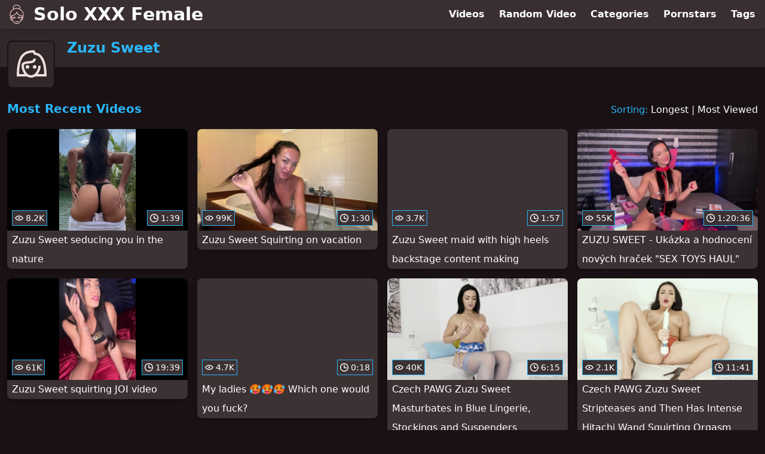

--- FILE ---
content_type: text/html; charset=utf-8
request_url: https://www.soloxxxfemale.com/pornstar/zuzu-sweet
body_size: 11225
content:
<!DOCTYPE html>
<html lang="en">
  <head>
    <title>Most Recent Zuzu Sweet Solo Female Videos - Solo XXX Female</title>

    <meta charset="utf-8">
<meta name="viewport" content="width=device-width, initial-scale=1.0">

<link rel="preconnect" href="https://ei.phncdn.com"><link rel="preconnect" href="https://di.phncdn.com">
<link rel="dns-prefetch" href="https://ei.phncdn.com"><link rel="dns-prefetch" href="https://di.phncdn.com">

<link rel="canonical" href="https://www.soloxxxfemale.com/pornstar/zuzu-sweet">





<meta name="description" content="Discover and Watch Zuzu Sweet Solo Female Videos at Solo XXX Female">
<meta name="theme-color" content="#2ab6fc">
    <link rel="apple-touch-icon" sizes="180x180" href="/apple-touch-icon.png">
<link rel="apple-touch-icon" sizes="192x192" href="/images/logo/192x192-6c2b95e6c67398abfa3adb587acc2b05.png?vsn=d">
<link rel="icon" href="/favicon.ico" type="image/x-icon">
<link rel="manifest" href="/manifest.json" crossorigin="use-credentials">
<link rel="stylesheet" href="/css/app-0c0bf43dfdb755a3b962c41eb107f351.css?vsn=d">
<script src="/js/app-551b55ef96bd022845fe1d5eddd09b41.js?vsn=d" defer>
</script>
    
    <script type="application/ld+json">
  {"@context":"http://schema.org","@type":"WebSite","url":"https://www.soloxxxfemale.com/"}
</script>


  <script type="application/ld+json">
    {"@context":"https://schema.org/","@type":"WebPage","name":"Most Recent Zuzu Sweet Solo Female Videos - Solo XXX Female","speakable":{"@type":"SpeakableSpecification","xpath":["/html/head/title","/html/head/meta[@name='description']/@content"]},"url":"https://www.soloxxxfemale.com/pornstar/zuzu-sweet"}
  </script>

  <script type="application/ld+json">
    {"@context":"https://schema.org","@type":"BreadcrumbList","itemListElement":[{"@type":"ListItem","item":"https://www.soloxxxfemale.com/pornstars","name":"Pornstars","position":1},{"@type":"ListItem","name":"Zuzu Sweet","position":2}]}
  </script>

  
  
  

    
  </head>
  <body>
    <svg style="display: none">
  <symbol id="icon-clock" viewBox="0 0 20 20">
  <path fill="currentColor" fill-rule="evenodd" d="M18 10c0-4.411-3.589-8-8-8s-8 3.589-8 8 3.589 8 8 8 8-3.589 8-8m2 0c0 5.523-4.477 10-10 10S0 15.523 0 10 4.477 0 10 0s10 4.477 10 10m-4 1a1 1 0 0 1-1 1h-4a2 2 0 0 1-2-2V5a1 1 0 0 1 2 0v4c0 .55.45 1 1 1h3a1 1 0 0 1 1 1"/>
</symbol>
<symbol id="icon-eye" viewBox="0 -4 20 20">
  <path fill="currentColor" fill-rule="evenodd" d="M12 6c0 1.148-.895 2.077-2 2.077S8 7.147 8 6c0-1.148.895-2.077 2-2.077s2 .93 2 2.077m-2 3.923C7.011 9.924 4.195 8.447 2.399 6 4.195 3.554 7.011 2.076 10 2.076s5.805 1.478 7.601 3.925C15.805 8.447 12.989 9.924 10 9.924M10 0C5.724 0 1.999 2.417 0 6c1.999 3.584 5.724 6 10 6s8.001-2.416 10-6c-1.999-3.583-5.724-6-10-6"/>
</symbol>
<symbol id="icon-user-female" viewBox="0 0 32 32">
  <circle cx="13" cy="18" r="1" fill="currentColor" stroke="currentColor"/>
  <circle cx="19" cy="18" r="1" fill="currentColor" stroke="currentColor"/>
  <path fill="none" stroke="currentColor" stroke-miterlimit="10" stroke-width="2" d="M19.077 25H28c0-15.992-6.203-18-8.75-18l-1.125-2C11.727 5 5 7.01 5 25h8.025"/>
  <path fill="none" stroke="currentColor" stroke-miterlimit="10" stroke-width="2" d="M19 11c0 5.409-10 1.091-10 6 0 3.909 2.855 9 7 9s7-5.071 7-9"/>
</symbol>
<symbol id="icon-user-male" viewBox="0 0 32 32">
  <path fill="none" stroke="currentColor" stroke-miterlimit="10" stroke-width="2" d="M8.007 15.273A1.993 1.993 0 0 0 7 17c0 1.049.811 1.9 1.838 1.984.759 2.469 1.872 5.226 2.636 6.034 2.499 2.644 6.552 2.644 9.051 0 .764-.808 1.877-3.565 2.636-6.034A1.994 1.994 0 0 0 25 17c0-.741-.401-1.381-1-1.727V14c0-5.342-2.453-7-5-7l-1-2C10.978 5 8 8.261 8 14l.007 1.273z"/>
  <circle cx="13" cy="17" r="1" fill="currentColor" stroke="currentColor"/>
  <circle cx="19" cy="17" r="1" fill="currentColor" stroke="currentColor"/>
  <path fill="none" stroke="currentColor" stroke-miterlimit="10" stroke-width="2" d="M19 7c2.966 5.924-6.958.783-7 6"/>
</symbol>
<symbol id="icon-user-neutral" viewBox="0 0 32 32">
  <circle cx="16" cy="12" r="6" fill="none" stroke="currentColor" stroke-miterlimit="10" stroke-width="2"/>
  <path fill="none" stroke="currentColor" stroke-miterlimit="10" stroke-width="2" d="M7 27c0-4.971 4.029-9 9-9s9 4.029 9 9"/>
</symbol>

</svg>

<header>
  <div class="bg-surface-container-highest/95 fixed flex justify-center shadow-lg top-0 w-full z-10">
  <div class="flex flex-col justify-between w-full md:flex-row md:mx-auto md:max-w-grid-3 lg:max-w-grid-4 2xl:max-w-grid-5">
    <input type="checkbox" id="header-mainnav-state" name="header-mainnav-state" class="peer" style="display: none">

    <div class="flex group/wrapper h-[48px] max-w-grid-1 mx-auto w-full xs:max-w-grid-2 md:max-w-none md:mx-0 md:w-auto">
      <a class="flex font-bold group/title items-center leading-10 pl-3 text-xl xs:text-2xl md:!text-3xl hover:text-highlight-secondary" href="/">
        <svg class="inline-block fill-on-surface h-8 mr-3 stroke-highlight-secondary w-8 group-hover/title:fill-highlight-secondary" version="1.1" xmlns="http://www.w3.org/2000/svg" xmlns:xlink="http://www.w3.org/1999/xlink" preserveAspectRatio="xMidYMid meet" viewBox="0 0 640 640">
  <path fill-opacity="1" opacity="1" stroke-width="4" stroke-opacity="1" d="M382.89 425.63C379.71 426.2 376.43 426.98 373.15 428.02C367.16 429.9 360.96 432.5 354.51 435.83C352.27 436.98 349.82 437.14 347.58 436.46C345.39 435.78 343.41 434.22 342.27 431.98C341.12 429.74 340.96 427.29 341.64 425.05C342.32 422.86 343.88 420.89 346.12 419.74C355.86 414.69 365.23 411.04 374.3 408.85C383.36 406.67 392.06 405.99 400.49 406.72C409.14 407.5 417.37 409.84 425.13 413.75C432.84 417.6 440.13 423.02 446.95 430.05C448.72 431.82 449.56 434.17 449.51 436.51C449.45 438.85 448.57 441.15 446.74 442.92C444.97 444.69 442.63 445.52 440.29 445.47C437.94 445.42 435.65 444.53 433.88 442.71C428.62 437.29 423.05 433.12 417.21 430.16C412.58 427.81 407.79 426.2 402.79 425.31C403.98 426.25 405.03 427.4 405.96 428.65C408.46 432.03 409.97 436.46 409.97 441.3C409.97 446.67 408.1 451.51 405.08 455.05C402.01 458.65 397.73 460.89 392.99 460.89C388.26 460.89 383.98 458.65 380.91 455.05C377.89 451.51 376.02 446.67 376.02 441.3C376.02 436.67 377.47 432.34 379.87 428.96C379.87 428.96 379.87 428.96 379.87 428.96C381.12 427.4 382.13 426.28 382.89 425.63ZM113.78 449.11C113.57 448.7 113.36 448.23 113.2 447.76C107.73 431.25 103.1 414.84 99.51 398.59C95.91 382.34 93.41 366.3 92.27 350.52C91.12 334.53 91.33 318.8 93.2 303.39C95.08 287.97 98.62 272.86 104.09 258.12C110.91 239.69 121.22 221.87 134.09 205.31C147.37 188.18 163.36 172.4 181.02 158.85C185.96 155.05 191.02 151.46 196.22 148.02C200.96 144.9 205.86 141.87 210.81 139.06C203.62 127.6 198.98 116.61 196.54 106.09C193.88 94.48 193.93 83.49 196.22 73.28C198.05 65.16 201.28 57.6 205.7 50.62C210.29 43.39 216.17 36.82 223.05 30.99C229.45 25.57 236.74 20.78 244.66 16.67C252.73 12.5 261.48 9.06 270.65 6.41C290.86 0.52 313.2 -1.46 334.71 1.09C354.82 3.49 374.3 9.79 390.76 20.62C397.42 25 403.88 29.79 409.71 35.05C415.6 40.31 420.91 46.09 425.34 52.34C429.97 58.91 433.62 66.04 436.02 73.8C438.41 81.56 439.51 90 439.04 99.11C438.78 103.49 438.15 107.81 437.16 112.14C436.17 116.46 434.77 120.73 432.99 125C431.85 127.76 430.6 130.47 429.19 133.18C427.99 135.47 426.64 137.81 425.23 140.16C443.83 150.26 461.22 162.55 476.64 176.46C492.06 190.36 505.49 205.94 516.07 222.55C525.29 237.14 532.68 252.76 537.99 269.53C543.36 286.3 546.69 304.11 547.94 323.12C549.19 341.93 548.36 361.82 545.34 382.92C542.37 404.01 537.21 426.25 529.87 449.69C529.4 451.2 528.57 452.45 527.53 453.49C526.74 454.22 525.86 454.84 524.92 455.26C524.95 455.36 525.16 456.15 525.18 456.25C525.34 456.98 525.49 457.71 525.65 458.44C526.64 463.44 526.95 468.33 526.59 473.18C526.22 478.18 525.13 483.02 523.46 487.6C521.85 492.08 519.61 496.35 516.9 500.31C514.19 504.22 510.96 507.81 507.32 510.94C501.48 515.94 494.61 519.74 487.01 522.03C480.08 524.06 472.58 524.84 464.71 524.01C460.91 532.4 456.48 540.83 451.54 549.11C446.48 557.55 440.91 565.78 434.92 573.59C426.69 584.27 417.63 594.32 407.94 603.07C398.78 611.41 389.09 618.65 378.98 624.32C376.07 625.99 373.1 627.5 370.08 628.91C367.06 630.31 363.93 631.61 360.7 632.76C357.47 633.91 354.14 634.95 350.76 635.89C347.37 636.77 343.83 637.55 340.23 638.18C335.91 638.91 331.54 639.43 327.16 639.74C322.79 640.05 318.31 640.16 313.83 640C309.3 639.84 304.77 639.43 300.23 638.8C295.65 638.12 291.07 637.19 286.48 635.99C286.4 635.96 285.73 635.76 285.65 635.73C262.94 627.29 242.89 615.26 225.55 599.69C208.31 584.17 193.78 565.1 181.95 542.5C180.34 539.37 178.78 536.2 177.27 532.97C175.91 530.05 174.56 527.08 173.31 523.96C165.34 524.9 157.79 524.17 150.81 522.14C143.1 519.9 136.12 516.04 130.23 510.99C126.59 507.86 123.36 504.27 120.65 500.36C117.94 496.46 115.7 492.19 114.09 487.66C112.42 483.07 111.33 478.18 110.96 473.23C110.6 468.44 110.91 463.49 111.9 458.49C112.21 456.93 112.58 455.36 113.05 453.8C113.2 452.4 113.67 451.04 114.14 449.74C114.14 449.74 114.14 449.74 114.14 449.74C113.97 449.46 113.85 449.25 113.78 449.11ZM275.23 113.8C282.37 112.24 289.61 111.15 296.74 110.47C296.88 110.46 297.56 110.41 298.78 110.31C299.96 110.22 300.62 110.17 300.76 110.16C303.57 109.95 306.48 109.74 309.4 109.69C312.27 109.58 315.13 109.53 318.05 109.58C329.61 109.74 341.12 110.89 352.58 113.13C364.04 115.36 375.49 118.65 386.9 123.02C386.9 123.02 386.9 123.02 386.9 123.02C390.7 124.38 394.61 125.83 398.46 127.45C401.95 128.85 405.44 130.36 408.88 131.98C410.23 129.79 411.54 127.66 412.68 125.52C413.98 123.07 415.18 120.57 416.17 118.13C417.53 114.79 418.62 111.46 419.4 108.13C420.18 104.79 420.7 101.46 420.86 98.12C421.22 91.25 420.39 84.95 418.57 79.11C416.74 73.28 413.93 67.86 410.44 62.86C406.74 57.6 402.27 52.76 397.21 48.28C392.16 43.75 386.59 39.64 380.76 35.78C366.59 26.46 349.66 21.04 332.06 19.01C313.15 16.87 293.52 18.65 275.65 23.85C267.73 26.15 260.18 29.11 253.2 32.71C246.43 36.2 240.18 40.26 234.77 44.9C229.4 49.48 224.77 54.58 221.22 60.16C217.84 65.47 215.34 71.2 213.98 77.29C212.21 85.21 212.27 93.91 214.61 103.23C216.74 111.77 220.76 120.83 226.9 130.42C231.12 128.44 235.39 126.61 239.61 124.9C244.19 123.02 248.83 121.35 253.36 119.84C253.36 119.84 253.38 119.84 253.41 119.84L253.41 119.84C263.1 116.89 270.37 114.88 275.23 113.8ZM527.63 377.81C530.13 358.91 530.81 341.04 529.71 324.22C528.57 306.77 525.49 290.42 520.65 275.1C515.76 259.79 509.09 245.52 500.65 232.24C490.55 216.3 477.53 201.41 462.47 188.13C447.21 174.64 429.87 162.81 411.43 153.33C410.76 153.33 410.03 153.28 409.35 153.13C408.62 152.97 407.89 152.71 407.21 152.34C407.2 152.34 407.12 152.3 407.11 152.29C402.47 149.79 397.84 147.5 393.26 145.36C388.62 143.23 384.04 141.3 379.4 139.58C366.48 135.1 353.31 131.82 340.18 129.9C327.47 128.02 314.82 127.4 302.47 128.23C294.61 128.85 286.69 130.05 278.78 131.72C270.86 133.44 262.89 135.68 254.97 138.49C254.97 138.49 254.93 138.49 254.92 138.49C244.04 142.4 233.26 147.34 222.84 153.13C212.21 159.01 201.95 165.78 192.16 173.23C175.81 185.78 161.07 200.26 148.78 216.04C136.95 231.25 127.53 247.6 121.28 264.38C116.28 277.81 113.05 291.61 111.33 305.78C109.61 319.95 109.4 334.43 110.49 349.17C111.48 362.5 113.46 376.09 116.33 389.9C119.04 402.97 122.53 416.2 126.59 429.58C128.98 426.93 131.64 424.32 134.61 421.88C138.1 418.96 142.06 416.15 146.38 413.49C146.74 413.28 147.11 413.07 147.53 412.92C147.54 412.91 147.62 412.87 147.63 412.86C147.16 407.5 146.74 402.03 146.38 396.51C146.07 391.2 145.81 385.73 145.6 380.16C143.98 380.52 142.21 380.83 140.39 381.25C137.99 381.72 135.7 382.19 133.57 382.6C133.56 382.6 133.52 382.6 133.52 382.6C131.07 383.07 128.67 382.45 126.74 381.15C124.82 379.84 123.41 377.81 122.94 375.31C122.94 375.31 122.94 375.27 122.94 375.26C122.47 372.81 123.1 370.42 124.4 368.49C125.7 366.56 127.73 365.16 130.23 364.69C152.99 360.36 174.45 355 194.24 348.18C213.98 341.51 232.01 333.33 247.84 323.33C263.31 313.59 276.74 302.08 287.73 288.44C298.67 274.84 307.16 259.17 312.73 240.99C313.46 238.59 315.13 236.72 317.16 235.63C319.19 234.53 321.69 234.22 324.09 234.95C325.76 235.47 327.16 236.41 328.26 237.6C329.3 238.8 330.08 240.31 330.34 241.87C330.34 241.89 330.39 242.02 330.39 242.03C333.41 259.58 339.61 275 348.78 288.54C357.94 302.08 370.03 313.75 384.82 323.7C400.03 333.91 418.1 342.4 438.67 349.27C459.3 356.15 482.42 361.46 507.84 365.36C510.34 365.73 512.42 367.08 513.78 368.96C515.18 370.83 515.81 373.23 515.44 375.73C515.08 378.23 513.72 380.31 511.85 381.67C509.97 383.07 507.58 383.7 505.08 383.33C502.42 382.92 499.66 382.5 496.85 382.03C494.66 381.67 492.47 381.3 490.29 380.89C490.18 386.41 490.03 391.72 489.77 396.93C489.56 402.29 489.24 407.5 488.93 412.55C488.98 412.57 489.35 412.69 489.4 412.71C489.92 412.92 490.44 413.18 490.91 413.44C496.59 416.87 501.48 420.57 505.7 424.43C509.35 427.97 512.53 431.56 515.18 435.21C515.18 435.21 515.18 435.21 515.18 435.21C521.88 409.03 526.03 389.9 527.63 377.81ZM418.98 361.67C402.47 355.26 387.63 347.71 374.61 338.96C361.28 330 349.82 319.79 340.44 308.23C331.69 297.45 324.71 285.47 319.66 272.24C312.84 285.78 304.35 297.81 294.35 308.59C283.67 320.05 271.28 330.05 257.42 338.8C244.04 347.24 229.24 354.48 213.36 360.73C197.79 366.82 181.12 371.93 163.57 376.25C164.45 408.54 167.79 437.76 173.41 463.91C179.14 490.47 187.32 513.85 197.84 534.11C208.52 554.64 221.69 571.93 237.21 585.94C252.84 600.05 270.86 610.89 291.22 618.54C295.13 619.58 298.98 620.36 302.79 620.89C306.64 621.46 310.44 621.77 314.19 621.93C317.99 622.03 321.85 621.98 325.65 621.67C329.45 621.41 333.26 620.94 337.06 620.26C340.13 619.74 343.05 619.11 345.96 618.33C348.83 617.55 351.64 616.72 354.35 615.73C357.06 614.74 359.71 613.65 362.32 612.45C364.92 611.25 367.42 609.95 369.87 608.54C378.83 603.44 387.53 596.93 395.81 589.43C404.56 581.46 412.79 572.34 420.29 562.55C428.26 552.19 435.34 541.15 441.33 529.95C447.42 518.59 452.37 507.14 455.96 496.09C458.62 487.86 460.96 479.22 462.94 470C464.92 460.78 466.59 451.04 467.94 440.78C469.19 431.2 470.13 421.04 470.86 410.31C471.59 399.79 472.01 388.85 472.16 377.4C472.16 377.4 472.16 377.4 472.16 377.4C447.51 371.11 429.78 365.87 418.98 361.67ZM136.74 445.83C132.89 451.09 130.49 456.56 129.4 461.93C128.72 465.21 128.57 468.49 128.78 471.72C129.04 475.05 129.77 478.28 130.86 481.35C131.95 484.38 133.46 487.24 135.29 489.9C137.11 492.55 139.3 494.95 141.8 497.08C145.34 500.1 149.45 502.5 154.04 504.06C157.84 505.36 162.01 506.09 166.33 506.09C162.58 495.16 159.3 483.59 156.54 471.35C153.83 459.22 151.59 446.46 149.82 433.07C149.82 433.07 149.82 433.07 149.82 433.07C143.29 438.63 138.93 442.88 136.74 445.83ZM486.74 436.88C486.54 438.75 486.28 440.78 486.02 442.97C484.61 453.91 482.84 464.17 480.76 473.91C478.67 483.65 476.17 492.81 473.36 501.61C472.99 502.81 472.63 503.85 472.32 504.74C472.27 504.88 471.85 505.96 471.8 506.09C475.96 505.99 479.92 505.26 483.57 503.96C487.99 502.4 492.01 500.05 495.44 497.08C497.89 494.95 500.08 492.55 501.95 489.9C503.78 487.24 505.29 484.38 506.38 481.35C507.47 478.28 508.2 475.05 508.46 471.72C508.72 468.49 508.52 465.21 507.84 461.93C506.74 456.51 504.35 451.04 500.44 445.73C497.11 441.25 492.73 436.93 487.16 432.92C487.16 432.92 487.16 432.92 487.16 432.92C486.91 435.29 486.77 436.61 486.74 436.88ZM364.24 543.75C365.96 541.98 368.26 541.09 370.55 541.09C372.89 541.04 375.18 541.93 377.01 543.65C377.01 543.65 377.05 543.69 377.06 543.7C378.83 545.42 379.71 547.71 379.71 550C379.77 552.34 378.88 554.64 377.16 556.46C370.34 563.44 363.05 568.85 355.34 572.76C347.58 576.67 339.35 579.01 330.7 579.79C322.32 580.57 313.57 579.84 304.51 577.66C295.44 575.47 286.02 571.82 276.33 566.77C276.32 566.77 276.28 566.77 276.28 566.77C274.09 565.62 272.53 563.65 271.85 561.46C271.17 559.27 271.33 556.77 272.47 554.53C272.47 554.53 272.47 554.48 272.47 554.48C273.62 552.29 275.6 550.73 277.79 550.05C279.97 549.37 282.47 549.53 284.66 550.68C284.67 550.68 284.71 550.68 284.71 550.68C292.89 554.95 300.7 558.02 308.1 559.84C315.44 561.67 322.42 562.29 329.04 561.67C335.44 561.09 341.59 559.32 347.42 556.3C353.36 553.39 358.88 549.22 364.19 543.8C364.19 543.8 364.19 543.8 364.19 543.8L364.19 543.8C364.22 543.77 364.24 543.75 364.24 543.75ZM185.18 447.66C182.84 447.71 180.55 446.82 178.72 445.1C176.95 443.33 176.02 441.04 175.96 438.7C175.91 436.35 176.8 434.06 178.52 432.24C185.34 425.26 192.63 419.84 200.34 415.94C208.1 412.03 216.33 409.69 224.97 408.91C233.36 408.13 242.11 408.85 251.17 411.04C260.23 413.23 269.66 416.88 279.35 421.93C281.59 423.07 283.1 425.05 283.83 427.24C284.51 429.43 284.4 431.82 283.26 434.01C283.2 434.11 283.2 434.17 283.15 434.27C282.01 436.41 280.08 437.92 277.89 438.59C275.7 439.27 273.31 439.17 271.12 438.02C271.02 437.97 270.96 437.97 270.91 437.92C264.51 434.58 258.36 431.98 252.37 430.16C249.04 429.11 245.81 428.33 242.63 427.76C243.78 428.7 244.77 429.84 245.65 431.09C248.05 434.48 249.51 438.8 249.51 443.49C249.51 448.85 247.63 453.7 244.61 457.24C241.54 460.83 237.27 463.07 232.53 463.07C227.79 463.07 223.52 460.83 220.44 457.24C217.42 453.7 215.55 448.85 215.55 443.49C215.55 438.65 217.06 434.22 219.56 430.83C220.49 429.58 221.54 428.44 222.73 427.5C217.73 428.33 212.94 429.95 208.31 432.34C202.42 435.31 196.85 439.53 191.59 444.9C191.59 444.9 191.59 444.9 191.59 444.9C188.88 446.7 186.74 447.62 185.18 447.66Z"></path>
</svg>
        Solo XXX Female
      </a>

      <label class="font-bold leading-relaxed ml-auto px-3 text-3xl md:hidden peer-checked:group-[]/wrapper:text-highlight-secondary" for="header-mainnav-state">
        ☰
      </label>
    </div>

    <nav class="bg-surface-container-highest/95 border-surface-container-high border-t-2 flex-wrap hidden max-w-grid-1 mx-auto shadow-lg w-full px-1 xs:max-w-grid-2 md:bg-inherit md:border-t-0 md:flex md:mx-0 md:max-w-none md:shadow-none md:w-auto peer-checked:flex">
      <div class="group">
        <a class="block font-bold leading-8 px-2 md:leading-12 lg:px-3 group-hover:text-highlight-secondary" href="/videos">
          Videos
        </a>
      </div>

      <div class="group">
        <span class="block font-bold leading-8 px-2 md:leading-12 lg:px-3 group-hover:text-highlight-secondary" data-href="L3ZpZGVvL3JhbmRvbQ==">
          Random Video
        </span>
      </div>

      <div class="basis-full w-0 sm:hidden"></div>

      <div class="group" data-flyout="categories">
        <a class="block font-bold leading-8 px-2 md:leading-12 lg:px-3 group-hover:text-highlight-secondary" href="/categories">
          Categories
        </a>
        
      </div>

      <div class="group" data-flyout="pornstars">
        <a class="block font-bold leading-8 px-2 md:leading-12 lg:px-3 group-hover:text-highlight-secondary" href="/pornstars">
          Pornstars
        </a>
        
      </div>

      <div class="group" data-flyout="tags">
        <a class="block font-bold leading-8 px-2 md:leading-12 lg:px-3 group-hover:text-highlight-secondary" href="/tags">
          Tags
        </a>
        
      </div>
    </nav>
  </div>
</div>
  <div class="bg-surface-container-high min-h-16 pt-4 md:mb-10">
  <div class="max-w-grid mx-auto pl-20 relative md:pl-28">
    <div class="absolute bg-surface-container-high border-2 border-background h-12 left-3 p-1.5 rounded-lg w-12 -top-2 md:h-20 md:top-1 md:w-20">
      <svg class="h-full w-full">
  <use href="#icon-user-female"></use>
</svg>
    </div>
    <a href="/pornstar/zuzu-sweet">
      <h1 class="font-bold text-2xl text-highlight-primary">Zuzu Sweet</h1>
    </a>
  </div>
</div>
</header>

<main>
  <section class="align-center flex flex-wrap justify-between">
  <h2 class="font-bold text-highlight-primary text-xl w-full lg:w-auto">Most Recent Videos</h2>

  <div class="mt-3 lg:mt-auto">
    <span class="text-highlight-primary">Sorting:</span>
    <a href="/pornstar/zuzu-sweet?sort=longest">Longest</a> | <a href="/pornstar/zuzu-sweet?sort=most_viewed">Most Viewed</a>
  </div>

  <div class="flex flex-wrap grow justify-center mt-3 -mx-2 w-full">
    <div class="max-w-grid-1 p-2 w-grid">
      <a class="bg-surface-container-highest block rounded-lg shadow-md hover:bg-highlight-primary hover:text-inverse-on-surface" href="/video/pornhub/648f5fefb60a3/zuzu-sweet-seducing-you-in-the-nature" title="Zuzu Sweet seducing you in the nature">
  <div class="overflow-hidden pt-[56.25%] relative rounded-t-lg w-full">
    <img class="absolute contain-intrinsic-320-180 content-auto left-0 top-0 w-full hover:scale-105" src="data:image/svg+xml,%3Csvg%20xmlns='http://www.w3.org/2000/svg'%20viewBox='0%200%2016%209'%3E%3C/svg%3E" data-lazy-src="https://ei.phncdn.com/videos/202306/18/433805911/thumbs_2/(m=eaAaGwObaaamqv)(mh=lzfRrt5UttKAAnx5)5.jpg" alt="Zuzu Sweet seducing you in the nature">

    <div class="absolute bg-surface-container-highest bg-opacity-70 border border-highlight-primary bottom-2 font-sans leading-4 left-2 p-1 text-nowrap text-on-surface text-sm">
      <svg class="h-3.5 inline-block -mt-0.5 w-3.5">
  <use href="#icon-eye"></use>
</svg>
      8.2K
    </div>

    <div class="absolute bg-surface-container-highest bg-opacity-70 border border-highlight-primary bottom-2 font-sans leading-4 p-1 right-2 text-nowrap text-on-surface text-sm">
      <svg class="h-3.5 inline-block -mt-0.5 w-3.5">
  <use href="#icon-clock"></use>
</svg>
      1:39
    </div>
  </div>

  <div class="leading-loose overflow-hidden px-2 text-ellipsis text-nowrap">
    Zuzu Sweet seducing you in the nature
  </div>
</a>
    </div><div class="max-w-grid-1 p-2 w-grid">
      <a class="bg-surface-container-highest block rounded-lg shadow-md hover:bg-highlight-primary hover:text-inverse-on-surface" href="/video/pornhub/648c35fbc889d/zuzu-sweet-squirting-on-vacation" title="Zuzu Sweet Squirting on vacation">
  <div class="overflow-hidden pt-[56.25%] relative rounded-t-lg w-full">
    <img class="absolute contain-intrinsic-320-180 content-auto left-0 top-0 w-full hover:scale-105" src="data:image/svg+xml,%3Csvg%20xmlns='http://www.w3.org/2000/svg'%20viewBox='0%200%2016%209'%3E%3C/svg%3E" data-lazy-src="https://ei.phncdn.com/videos/202306/16/433665341/original/(m=eaAaGwObaaamqv)(mh=HobXCQzAGuTCnDCI)4.jpg" alt="Zuzu Sweet Squirting on vacation">

    <div class="absolute bg-surface-container-highest bg-opacity-70 border border-highlight-primary bottom-2 font-sans leading-4 left-2 p-1 text-nowrap text-on-surface text-sm">
      <svg class="h-3.5 inline-block -mt-0.5 w-3.5">
  <use href="#icon-eye"></use>
</svg>
      99K
    </div>

    <div class="absolute bg-surface-container-highest bg-opacity-70 border border-highlight-primary bottom-2 font-sans leading-4 p-1 right-2 text-nowrap text-on-surface text-sm">
      <svg class="h-3.5 inline-block -mt-0.5 w-3.5">
  <use href="#icon-clock"></use>
</svg>
      1:30
    </div>
  </div>

  <div class="leading-loose overflow-hidden px-2 text-ellipsis text-nowrap">
    Zuzu Sweet Squirting on vacation
  </div>
</a>
    </div><div class="max-w-grid-1 p-2 w-grid">
      <a class="bg-surface-container-highest block rounded-lg shadow-md hover:bg-highlight-primary hover:text-inverse-on-surface" href="/video/pornhub/6481a0f556712/zuzu-sweet-maid-with-high-heels-backstage-content-making" title="Zuzu Sweet maid with high heels backstage content making">
  <div class="overflow-hidden pt-[56.25%] relative rounded-t-lg w-full">
    <img class="absolute contain-intrinsic-320-180 content-auto left-0 top-0 w-full hover:scale-105" src="data:image/svg+xml,%3Csvg%20xmlns='http://www.w3.org/2000/svg'%20viewBox='0%200%2016%209'%3E%3C/svg%3E" data-lazy-src="https://di.phncdn.com/videos/202306/08/433127261/original/(m=eaAaGwObaaamqv)(mh=PEc6Zz3Nn384-A8i)1.jpg" alt="Zuzu Sweet maid with high heels backstage content making">

    <div class="absolute bg-surface-container-highest bg-opacity-70 border border-highlight-primary bottom-2 font-sans leading-4 left-2 p-1 text-nowrap text-on-surface text-sm">
      <svg class="h-3.5 inline-block -mt-0.5 w-3.5">
  <use href="#icon-eye"></use>
</svg>
      3.7K
    </div>

    <div class="absolute bg-surface-container-highest bg-opacity-70 border border-highlight-primary bottom-2 font-sans leading-4 p-1 right-2 text-nowrap text-on-surface text-sm">
      <svg class="h-3.5 inline-block -mt-0.5 w-3.5">
  <use href="#icon-clock"></use>
</svg>
      1:57
    </div>
  </div>

  <div class="leading-loose overflow-hidden px-2 text-ellipsis text-nowrap">
    Zuzu Sweet maid with high heels backstage content making
  </div>
</a>
    </div><div class="max-w-grid-1 p-2 w-grid">
      <a class="bg-surface-container-highest block rounded-lg shadow-md hover:bg-highlight-primary hover:text-inverse-on-surface" href="/video/pornhub/640ca42abda7b/zuzu-sweet-ukazka-a-hodnoceni-novych-hracek-sex-toys-haul" title="ZUZU SWEET - Ukázka a hodnocení nových hraček &quot;SEX TOYS HAUL&quot;">
  <div class="overflow-hidden pt-[56.25%] relative rounded-t-lg w-full">
    <img class="absolute contain-intrinsic-320-180 content-auto left-0 top-0 w-full hover:scale-105" src="data:image/svg+xml,%3Csvg%20xmlns='http://www.w3.org/2000/svg'%20viewBox='0%200%2016%209'%3E%3C/svg%3E" data-lazy-src="https://ei.phncdn.com/videos/202303/11/427196411/original/(m=eaAaGwObaaamqv)(mh=eTXod_XTuX89kOrE)6.jpg" alt="ZUZU SWEET - Ukázka a hodnocení nových hraček &quot;SEX TOYS HAUL&quot;">

    <div class="absolute bg-surface-container-highest bg-opacity-70 border border-highlight-primary bottom-2 font-sans leading-4 left-2 p-1 text-nowrap text-on-surface text-sm">
      <svg class="h-3.5 inline-block -mt-0.5 w-3.5">
  <use href="#icon-eye"></use>
</svg>
      55K
    </div>

    <div class="absolute bg-surface-container-highest bg-opacity-70 border border-highlight-primary bottom-2 font-sans leading-4 p-1 right-2 text-nowrap text-on-surface text-sm">
      <svg class="h-3.5 inline-block -mt-0.5 w-3.5">
  <use href="#icon-clock"></use>
</svg>
      1:20:36
    </div>
  </div>

  <div class="leading-loose overflow-hidden px-2 text-ellipsis text-nowrap">
    ZUZU SWEET - Ukázka a hodnocení nových hraček &quot;SEX TOYS HAUL&quot;
  </div>
</a>
    </div><div class="max-w-grid-1 p-2 w-grid">
      <a class="bg-surface-container-highest block rounded-lg shadow-md hover:bg-highlight-primary hover:text-inverse-on-surface" href="/video/pornhub/ph636bfeadb77e5/zuzu-sweet-squirting-joi-video" title="Zuzu Sweet squirting JOI video">
  <div class="overflow-hidden pt-[56.25%] relative rounded-t-lg w-full">
    <img class="absolute contain-intrinsic-320-180 content-auto left-0 top-0 w-full hover:scale-105" src="data:image/svg+xml,%3Csvg%20xmlns='http://www.w3.org/2000/svg'%20viewBox='0%200%2016%209'%3E%3C/svg%3E" data-lazy-src="https://ei.phncdn.com/videos/202211/09/419210871/thumbs_15/(m=eaAaGwObaaamqv)(mh=V_ONS6AMD3XwDEHn)3.jpg" alt="Zuzu Sweet squirting JOI video">

    <div class="absolute bg-surface-container-highest bg-opacity-70 border border-highlight-primary bottom-2 font-sans leading-4 left-2 p-1 text-nowrap text-on-surface text-sm">
      <svg class="h-3.5 inline-block -mt-0.5 w-3.5">
  <use href="#icon-eye"></use>
</svg>
      61K
    </div>

    <div class="absolute bg-surface-container-highest bg-opacity-70 border border-highlight-primary bottom-2 font-sans leading-4 p-1 right-2 text-nowrap text-on-surface text-sm">
      <svg class="h-3.5 inline-block -mt-0.5 w-3.5">
  <use href="#icon-clock"></use>
</svg>
      19:39
    </div>
  </div>

  <div class="leading-loose overflow-hidden px-2 text-ellipsis text-nowrap">
    Zuzu Sweet squirting JOI video
  </div>
</a>
    </div><div class="max-w-grid-1 p-2 w-grid">
      <a class="bg-surface-container-highest block rounded-lg shadow-md hover:bg-highlight-primary hover:text-inverse-on-surface" href="/video/pornhub/ph62e6a8b84d119/my-ladies-which-one-would-you-fuck" title="My ladies 🥵🥵🥵 Which one would you fuck?">
  <div class="overflow-hidden pt-[56.25%] relative rounded-t-lg w-full">
    <img class="absolute contain-intrinsic-320-180 content-auto left-0 top-0 w-full hover:scale-105" src="data:image/svg+xml,%3Csvg%20xmlns='http://www.w3.org/2000/svg'%20viewBox='0%200%2016%209'%3E%3C/svg%3E" data-lazy-src="https://di.phncdn.com/videos/202207/31/412782441/original/(m=eaAaGwObaaamqv)(mh=3nd0G0lDOT-eJlEd)15.jpg" alt="My ladies 🥵🥵🥵 Which one would you fuck?">

    <div class="absolute bg-surface-container-highest bg-opacity-70 border border-highlight-primary bottom-2 font-sans leading-4 left-2 p-1 text-nowrap text-on-surface text-sm">
      <svg class="h-3.5 inline-block -mt-0.5 w-3.5">
  <use href="#icon-eye"></use>
</svg>
      4.7K
    </div>

    <div class="absolute bg-surface-container-highest bg-opacity-70 border border-highlight-primary bottom-2 font-sans leading-4 p-1 right-2 text-nowrap text-on-surface text-sm">
      <svg class="h-3.5 inline-block -mt-0.5 w-3.5">
  <use href="#icon-clock"></use>
</svg>
      0:18
    </div>
  </div>

  <div class="leading-loose overflow-hidden px-2 text-ellipsis text-nowrap">
    My ladies 🥵🥵🥵 Which one would you fuck?
  </div>
</a>
    </div><div class="max-w-grid-1 p-2 w-grid">
      <a class="bg-surface-container-highest block rounded-lg shadow-md hover:bg-highlight-primary hover:text-inverse-on-surface" href="/video/pornhub/ph6165af80d4e7c/czech-pawg-zuzu-sweet-masturbates-in-blue-lingerie-stockings-and-suspenders" title="Czech PAWG Zuzu Sweet Masturbates in Blue Lingerie, Stockings and Suspenders">
  <div class="overflow-hidden pt-[56.25%] relative rounded-t-lg w-full">
    <img class="absolute contain-intrinsic-320-180 content-auto left-0 top-0 w-full hover:scale-105" src="data:image/svg+xml,%3Csvg%20xmlns='http://www.w3.org/2000/svg'%20viewBox='0%200%2016%209'%3E%3C/svg%3E" data-lazy-src="https://ei.phncdn.com/videos/202110/12/396246761/original/(m=eaAaGwObaaamqv)(mh=w5wQmWeepO7NpdAf)11.jpg" alt="Czech PAWG Zuzu Sweet Masturbates in Blue Lingerie, Stockings and Suspenders">

    <div class="absolute bg-surface-container-highest bg-opacity-70 border border-highlight-primary bottom-2 font-sans leading-4 left-2 p-1 text-nowrap text-on-surface text-sm">
      <svg class="h-3.5 inline-block -mt-0.5 w-3.5">
  <use href="#icon-eye"></use>
</svg>
      40K
    </div>

    <div class="absolute bg-surface-container-highest bg-opacity-70 border border-highlight-primary bottom-2 font-sans leading-4 p-1 right-2 text-nowrap text-on-surface text-sm">
      <svg class="h-3.5 inline-block -mt-0.5 w-3.5">
  <use href="#icon-clock"></use>
</svg>
      6:15
    </div>
  </div>

  <div class="leading-loose overflow-hidden px-2 text-ellipsis text-nowrap">
    Czech PAWG Zuzu Sweet Masturbates in Blue Lingerie, Stockings and Suspenders
  </div>
</a>
    </div><div class="max-w-grid-1 p-2 w-grid">
      <a class="bg-surface-container-highest block rounded-lg shadow-md hover:bg-highlight-primary hover:text-inverse-on-surface" href="/video/pornhub/ph60fd0963cc58e/czech-pawg-zuzu-sweet-stripteases-and-then-has-intense-hitachi-wand-squirting-orgasm" title="Czech PAWG Zuzu Sweet Stripteases and Then Has Intense Hitachi Wand Squirting Orgasm">
  <div class="overflow-hidden pt-[56.25%] relative rounded-t-lg w-full">
    <img class="absolute contain-intrinsic-320-180 content-auto left-0 top-0 w-full hover:scale-105" src="data:image/svg+xml,%3Csvg%20xmlns='http://www.w3.org/2000/svg'%20viewBox='0%200%2016%209'%3E%3C/svg%3E" data-lazy-src="https://ei.phncdn.com/videos/202107/25/391830771/thumbs_5/(m=eaAaGwObaaamqv)(mh=MwR0qK8B3JVbsepy)14.jpg" alt="Czech PAWG Zuzu Sweet Stripteases and Then Has Intense Hitachi Wand Squirting Orgasm">

    <div class="absolute bg-surface-container-highest bg-opacity-70 border border-highlight-primary bottom-2 font-sans leading-4 left-2 p-1 text-nowrap text-on-surface text-sm">
      <svg class="h-3.5 inline-block -mt-0.5 w-3.5">
  <use href="#icon-eye"></use>
</svg>
      2.1K
    </div>

    <div class="absolute bg-surface-container-highest bg-opacity-70 border border-highlight-primary bottom-2 font-sans leading-4 p-1 right-2 text-nowrap text-on-surface text-sm">
      <svg class="h-3.5 inline-block -mt-0.5 w-3.5">
  <use href="#icon-clock"></use>
</svg>
      11:41
    </div>
  </div>

  <div class="leading-loose overflow-hidden px-2 text-ellipsis text-nowrap">
    Czech PAWG Zuzu Sweet Stripteases and Then Has Intense Hitachi Wand Squirting Orgasm
  </div>
</a>
    </div><div class="max-w-grid-1 p-2 w-grid">
      <a class="bg-surface-container-highest block rounded-lg shadow-md hover:bg-highlight-primary hover:text-inverse-on-surface" href="/video/pornhub/ph60ac85deb8360/tinder-date-lets-me-film-her-fucking-a-vibrator" title="Tinder Date Lets Me Film Her Fucking A Vibrator">
  <div class="overflow-hidden pt-[56.25%] relative rounded-t-lg w-full">
    <img class="absolute contain-intrinsic-320-180 content-auto left-0 top-0 w-full hover:scale-105" src="data:image/svg+xml,%3Csvg%20xmlns='http://www.w3.org/2000/svg'%20viewBox='0%200%2016%209'%3E%3C/svg%3E" data-lazy-src="https://ei.phncdn.com/videos/202105/25/388559141/original/(m=eaAaGwObaaamqv)(mh=21oLMPjcSnmgR8gz)13.jpg" alt="Tinder Date Lets Me Film Her Fucking A Vibrator">

    <div class="absolute bg-surface-container-highest bg-opacity-70 border border-highlight-primary bottom-2 font-sans leading-4 left-2 p-1 text-nowrap text-on-surface text-sm">
      <svg class="h-3.5 inline-block -mt-0.5 w-3.5">
  <use href="#icon-eye"></use>
</svg>
      1.6K
    </div>

    <div class="absolute bg-surface-container-highest bg-opacity-70 border border-highlight-primary bottom-2 font-sans leading-4 p-1 right-2 text-nowrap text-on-surface text-sm">
      <svg class="h-3.5 inline-block -mt-0.5 w-3.5">
  <use href="#icon-clock"></use>
</svg>
      1:17
    </div>
  </div>

  <div class="leading-loose overflow-hidden px-2 text-ellipsis text-nowrap">
    Tinder Date Lets Me Film Her Fucking A Vibrator
  </div>
</a>
    </div><div class="max-w-grid-1 p-2 w-grid">
      <a class="bg-surface-container-highest block rounded-lg shadow-md hover:bg-highlight-primary hover:text-inverse-on-surface" href="/video/pornhub/ph6068ddd87eac0/my-first-squirt-teen-student-girl-brunette-zuzu-sweet" title="My first squirt teen student girl brunette Zuzu Sweet">
  <div class="overflow-hidden pt-[56.25%] relative rounded-t-lg w-full">
    <img class="absolute contain-intrinsic-320-180 content-auto left-0 top-0 w-full hover:scale-105" src="data:image/svg+xml,%3Csvg%20xmlns='http://www.w3.org/2000/svg'%20viewBox='0%200%2016%209'%3E%3C/svg%3E" data-lazy-src="https://ei.phncdn.com/videos/202104/03/386098111/original/(m=eaAaGwObaaamqv)(mh=JnlakqtuQ5C2vc-9)10.jpg" alt="My first squirt teen student girl brunette Zuzu Sweet">

    <div class="absolute bg-surface-container-highest bg-opacity-70 border border-highlight-primary bottom-2 font-sans leading-4 left-2 p-1 text-nowrap text-on-surface text-sm">
      <svg class="h-3.5 inline-block -mt-0.5 w-3.5">
  <use href="#icon-eye"></use>
</svg>
      7.7K
    </div>

    <div class="absolute bg-surface-container-highest bg-opacity-70 border border-highlight-primary bottom-2 font-sans leading-4 p-1 right-2 text-nowrap text-on-surface text-sm">
      <svg class="h-3.5 inline-block -mt-0.5 w-3.5">
  <use href="#icon-clock"></use>
</svg>
      3:30
    </div>
  </div>

  <div class="leading-loose overflow-hidden px-2 text-ellipsis text-nowrap">
    My first squirt teen student girl brunette Zuzu Sweet
  </div>
</a>
    </div><div class="max-w-grid-1 p-2 w-grid">
      <a class="bg-surface-container-highest block rounded-lg shadow-md hover:bg-highlight-primary hover:text-inverse-on-surface" href="/video/pornhub/ph6057d11721950/horny-czech-pornstar-big-ass-brunette-fingering-her-wet-pussy-in-the-kitchen" title="Horny czech pornstar big ass brunette fingering her wet pussy in the kitchen">
  <div class="overflow-hidden pt-[56.25%] relative rounded-t-lg w-full">
    <img class="absolute contain-intrinsic-320-180 content-auto left-0 top-0 w-full hover:scale-105" src="data:image/svg+xml,%3Csvg%20xmlns='http://www.w3.org/2000/svg'%20viewBox='0%200%2016%209'%3E%3C/svg%3E" data-lazy-src="https://ei.phncdn.com/videos/202103/21/385480681/original/(m=eaAaGwObaaamqv)(mh=-xMR40DJ3PQL3MLj)8.jpg" alt="Horny czech pornstar big ass brunette fingering her wet pussy in the kitchen">

    <div class="absolute bg-surface-container-highest bg-opacity-70 border border-highlight-primary bottom-2 font-sans leading-4 left-2 p-1 text-nowrap text-on-surface text-sm">
      <svg class="h-3.5 inline-block -mt-0.5 w-3.5">
  <use href="#icon-eye"></use>
</svg>
      14K
    </div>

    <div class="absolute bg-surface-container-highest bg-opacity-70 border border-highlight-primary bottom-2 font-sans leading-4 p-1 right-2 text-nowrap text-on-surface text-sm">
      <svg class="h-3.5 inline-block -mt-0.5 w-3.5">
  <use href="#icon-clock"></use>
</svg>
      12:29
    </div>
  </div>

  <div class="leading-loose overflow-hidden px-2 text-ellipsis text-nowrap">
    Horny czech pornstar big ass brunette fingering her wet pussy in the kitchen
  </div>
</a>
    </div><div class="max-w-grid-1 p-2 w-grid">
      <a class="bg-surface-container-highest block rounded-lg shadow-md hover:bg-highlight-primary hover:text-inverse-on-surface" href="/video/pornhub/ph6044f762a980e/feet-in-nylon-pantyhoes-zuzu-sweet-photoshoot" title="Feet in Nylon pantyhoes Zuzu Sweet photoshoot">
  <div class="overflow-hidden pt-[56.25%] relative rounded-t-lg w-full">
    <img class="absolute contain-intrinsic-320-180 content-auto left-0 top-0 w-full hover:scale-105" src="data:image/svg+xml,%3Csvg%20xmlns='http://www.w3.org/2000/svg'%20viewBox='0%200%2016%209'%3E%3C/svg%3E" data-lazy-src="https://ei.phncdn.com/videos/202103/07/384766232/original/(m=eaAaGwObaaamqv)(mh=7OeDHOdynay-wAE_)14.jpg" alt="Feet in Nylon pantyhoes Zuzu Sweet photoshoot">

    <div class="absolute bg-surface-container-highest bg-opacity-70 border border-highlight-primary bottom-2 font-sans leading-4 left-2 p-1 text-nowrap text-on-surface text-sm">
      <svg class="h-3.5 inline-block -mt-0.5 w-3.5">
  <use href="#icon-eye"></use>
</svg>
      3.5K
    </div>

    <div class="absolute bg-surface-container-highest bg-opacity-70 border border-highlight-primary bottom-2 font-sans leading-4 p-1 right-2 text-nowrap text-on-surface text-sm">
      <svg class="h-3.5 inline-block -mt-0.5 w-3.5">
  <use href="#icon-clock"></use>
</svg>
      1:03
    </div>
  </div>

  <div class="leading-loose overflow-hidden px-2 text-ellipsis text-nowrap">
    Feet in Nylon pantyhoes Zuzu Sweet photoshoot
  </div>
</a>
    </div><div class="max-w-grid-1 p-2 w-grid">
      <a class="bg-surface-container-highest block rounded-lg shadow-md hover:bg-highlight-primary hover:text-inverse-on-surface" href="/video/pornhub/ph5fb6b4e8ef370/czech-zuzu-sweet-back-home-after-porn-video-shooting-but-still-horny-af" title="Czech Zuzu Sweet back home after porn video shooting but still horny AF">
  <div class="overflow-hidden pt-[56.25%] relative rounded-t-lg w-full">
    <img class="absolute contain-intrinsic-320-180 content-auto left-0 top-0 w-full hover:scale-105" src="data:image/svg+xml,%3Csvg%20xmlns='http://www.w3.org/2000/svg'%20viewBox='0%200%2016%209'%3E%3C/svg%3E" data-lazy-src="https://ei.phncdn.com/videos/202011/19/371728562/thumbs_2/(m=eaAaGwObaaamqv)(mh=yJOfSHfsEjBlCoL-)12.jpg" alt="Czech Zuzu Sweet back home after porn video shooting but still horny AF">

    <div class="absolute bg-surface-container-highest bg-opacity-70 border border-highlight-primary bottom-2 font-sans leading-4 left-2 p-1 text-nowrap text-on-surface text-sm">
      <svg class="h-3.5 inline-block -mt-0.5 w-3.5">
  <use href="#icon-eye"></use>
</svg>
      7.5K
    </div>

    <div class="absolute bg-surface-container-highest bg-opacity-70 border border-highlight-primary bottom-2 font-sans leading-4 p-1 right-2 text-nowrap text-on-surface text-sm">
      <svg class="h-3.5 inline-block -mt-0.5 w-3.5">
  <use href="#icon-clock"></use>
</svg>
      2:10
    </div>
  </div>

  <div class="leading-loose overflow-hidden px-2 text-ellipsis text-nowrap">
    Czech Zuzu Sweet back home after porn video shooting but still horny AF
  </div>
</a>
    </div><div class="max-w-grid-1 p-2 w-grid">
      <a class="bg-surface-container-highest block rounded-lg shadow-md hover:bg-highlight-primary hover:text-inverse-on-surface" href="/video/pornhub/ph5fc3c58092b75/zuzu-sweet-in-red-lingerie-photoshooting-doggy-position" title="Zuzu Sweet in Red lingerie photoshooting doggy position">
  <div class="overflow-hidden pt-[56.25%] relative rounded-t-lg w-full">
    <img class="absolute contain-intrinsic-320-180 content-auto left-0 top-0 w-full hover:scale-105" src="data:image/svg+xml,%3Csvg%20xmlns='http://www.w3.org/2000/svg'%20viewBox='0%200%2016%209'%3E%3C/svg%3E" data-lazy-src="https://ei.phncdn.com/videos/202011/29/375045902/original/(m=eaAaGwObaaamqv)(mh=PGg0HpAyYV3_eBXm)10.jpg" alt="Zuzu Sweet in Red lingerie photoshooting doggy position">

    <div class="absolute bg-surface-container-highest bg-opacity-70 border border-highlight-primary bottom-2 font-sans leading-4 left-2 p-1 text-nowrap text-on-surface text-sm">
      <svg class="h-3.5 inline-block -mt-0.5 w-3.5">
  <use href="#icon-eye"></use>
</svg>
      5.2K
    </div>

    <div class="absolute bg-surface-container-highest bg-opacity-70 border border-highlight-primary bottom-2 font-sans leading-4 p-1 right-2 text-nowrap text-on-surface text-sm">
      <svg class="h-3.5 inline-block -mt-0.5 w-3.5">
  <use href="#icon-clock"></use>
</svg>
      1:02
    </div>
  </div>

  <div class="leading-loose overflow-hidden px-2 text-ellipsis text-nowrap">
    Zuzu Sweet in Red lingerie photoshooting doggy position
  </div>
</a>
    </div><div class="max-w-grid-1 p-2 w-grid">
      <a class="bg-surface-container-highest block rounded-lg shadow-md hover:bg-highlight-primary hover:text-inverse-on-surface" href="/video/pornhub/5fb6b6f79f649/zuzu-sweet-after-sex-but-still-horny-af" title="Zuzu Sweet after sex but still horny AF">
  <div class="overflow-hidden pt-[56.25%] relative rounded-t-lg w-full">
    <img class="absolute contain-intrinsic-320-180 content-auto left-0 top-0 w-full hover:scale-105" src="data:image/svg+xml,%3Csvg%20xmlns='http://www.w3.org/2000/svg'%20viewBox='0%200%2016%209'%3E%3C/svg%3E" data-lazy-src="https://ei.phncdn.com/videos/202011/19/371730252/thumbs_5/(m=eaAaGwObaaamqv)(mh=kTc8CzxXVNm7YnAM)12.jpg" alt="Zuzu Sweet after sex but still horny AF">

    <div class="absolute bg-surface-container-highest bg-opacity-70 border border-highlight-primary bottom-2 font-sans leading-4 left-2 p-1 text-nowrap text-on-surface text-sm">
      <svg class="h-3.5 inline-block -mt-0.5 w-3.5">
  <use href="#icon-eye"></use>
</svg>
      43
    </div>

    <div class="absolute bg-surface-container-highest bg-opacity-70 border border-highlight-primary bottom-2 font-sans leading-4 p-1 right-2 text-nowrap text-on-surface text-sm">
      <svg class="h-3.5 inline-block -mt-0.5 w-3.5">
  <use href="#icon-clock"></use>
</svg>
      15:55
    </div>
  </div>

  <div class="leading-loose overflow-hidden px-2 text-ellipsis text-nowrap">
    Zuzu Sweet after sex but still horny AF
  </div>
</a>
    </div><div class="max-w-grid-1 p-2 w-grid">
      <a class="bg-surface-container-highest block rounded-lg shadow-md hover:bg-highlight-primary hover:text-inverse-on-surface" href="/video/pornhub/ph5f745c2e48cca/tmwvrnet-zuzu-sweet-hottie-shakes-her-perfect-ass" title="TmwVRnet - Zuzu Sweet - Hottie shakes her perfect ass">
  <div class="overflow-hidden pt-[56.25%] relative rounded-t-lg w-full">
    <img class="absolute contain-intrinsic-320-180 content-auto left-0 top-0 w-full hover:scale-105" src="data:image/svg+xml,%3Csvg%20xmlns='http://www.w3.org/2000/svg'%20viewBox='0%200%2016%209'%3E%3C/svg%3E" data-lazy-src="https://ei.phncdn.com/videos/202009/30/356365222/original/(m=eaAaGwObaaamqv)(mh=NHgeoztFMyirQ8Ya)10.jpg" alt="TmwVRnet - Zuzu Sweet - Hottie shakes her perfect ass">

    <div class="absolute bg-surface-container-highest bg-opacity-70 border border-highlight-primary bottom-2 font-sans leading-4 left-2 p-1 text-nowrap text-on-surface text-sm">
      <svg class="h-3.5 inline-block -mt-0.5 w-3.5">
  <use href="#icon-eye"></use>
</svg>
      8.5K
    </div>

    <div class="absolute bg-surface-container-highest bg-opacity-70 border border-highlight-primary bottom-2 font-sans leading-4 p-1 right-2 text-nowrap text-on-surface text-sm">
      <svg class="h-3.5 inline-block -mt-0.5 w-3.5">
  <use href="#icon-clock"></use>
</svg>
      7:06
    </div>
  </div>

  <div class="leading-loose overflow-hidden px-2 text-ellipsis text-nowrap">
    TmwVRnet - Zuzu Sweet - Hottie shakes her perfect ass
  </div>
</a>
    </div><div class="max-w-grid-1 p-2 w-grid">
      <a class="bg-surface-container-highest block rounded-lg shadow-md hover:bg-highlight-primary hover:text-inverse-on-surface" href="/video/pornhub/5f79c80f2aed0/innocent-czech-student-having-fun-after-school" title="Innocent Czech student having fun after school">
  <div class="overflow-hidden pt-[56.25%] relative rounded-t-lg w-full">
    <img class="absolute contain-intrinsic-320-180 content-auto left-0 top-0 w-full hover:scale-105" src="data:image/svg+xml,%3Csvg%20xmlns='http://www.w3.org/2000/svg'%20viewBox='0%200%2016%209'%3E%3C/svg%3E" data-lazy-src="https://ei.phncdn.com/videos/202010/04/357639292/thumbs_25/(m=eaAaGwObaaamqv)(mh=VrPS7PQTZ0zxxgf_)11.jpg" alt="Innocent Czech student having fun after school">

    <div class="absolute bg-surface-container-highest bg-opacity-70 border border-highlight-primary bottom-2 font-sans leading-4 left-2 p-1 text-nowrap text-on-surface text-sm">
      <svg class="h-3.5 inline-block -mt-0.5 w-3.5">
  <use href="#icon-eye"></use>
</svg>
      48
    </div>

    <div class="absolute bg-surface-container-highest bg-opacity-70 border border-highlight-primary bottom-2 font-sans leading-4 p-1 right-2 text-nowrap text-on-surface text-sm">
      <svg class="h-3.5 inline-block -mt-0.5 w-3.5">
  <use href="#icon-clock"></use>
</svg>
      10:48
    </div>
  </div>

  <div class="leading-loose overflow-hidden px-2 text-ellipsis text-nowrap">
    Innocent Czech student having fun after school
  </div>
</a>
    </div>
  </div>
</section>

<script type="application/ld+json">
  {"@context":"https://schema.org","@type":"ItemList","itemListElement":[{"@type":"ListItem","position":1,"url":"https://www.soloxxxfemale.com/video/pornhub/648f5fefb60a3/zuzu-sweet-seducing-you-in-the-nature"},{"@type":"ListItem","position":2,"url":"https://www.soloxxxfemale.com/video/pornhub/648c35fbc889d/zuzu-sweet-squirting-on-vacation"},{"@type":"ListItem","position":3,"url":"https://www.soloxxxfemale.com/video/pornhub/6481a0f556712/zuzu-sweet-maid-with-high-heels-backstage-content-making"},{"@type":"ListItem","position":4,"url":"https://www.soloxxxfemale.com/video/pornhub/640ca42abda7b/zuzu-sweet-ukazka-a-hodnoceni-novych-hracek-sex-toys-haul"},{"@type":"ListItem","position":5,"url":"https://www.soloxxxfemale.com/video/pornhub/ph636bfeadb77e5/zuzu-sweet-squirting-joi-video"},{"@type":"ListItem","position":6,"url":"https://www.soloxxxfemale.com/video/pornhub/ph62e6a8b84d119/my-ladies-which-one-would-you-fuck"},{"@type":"ListItem","position":7,"url":"https://www.soloxxxfemale.com/video/pornhub/ph6165af80d4e7c/czech-pawg-zuzu-sweet-masturbates-in-blue-lingerie-stockings-and-suspenders"},{"@type":"ListItem","position":8,"url":"https://www.soloxxxfemale.com/video/pornhub/ph60fd0963cc58e/czech-pawg-zuzu-sweet-stripteases-and-then-has-intense-hitachi-wand-squirting-orgasm"},{"@type":"ListItem","position":9,"url":"https://www.soloxxxfemale.com/video/pornhub/ph60ac85deb8360/tinder-date-lets-me-film-her-fucking-a-vibrator"},{"@type":"ListItem","position":10,"url":"https://www.soloxxxfemale.com/video/pornhub/ph6068ddd87eac0/my-first-squirt-teen-student-girl-brunette-zuzu-sweet"},{"@type":"ListItem","position":11,"url":"https://www.soloxxxfemale.com/video/pornhub/ph6057d11721950/horny-czech-pornstar-big-ass-brunette-fingering-her-wet-pussy-in-the-kitchen"},{"@type":"ListItem","position":12,"url":"https://www.soloxxxfemale.com/video/pornhub/ph6044f762a980e/feet-in-nylon-pantyhoes-zuzu-sweet-photoshoot"},{"@type":"ListItem","position":13,"url":"https://www.soloxxxfemale.com/video/pornhub/ph5fb6b4e8ef370/czech-zuzu-sweet-back-home-after-porn-video-shooting-but-still-horny-af"},{"@type":"ListItem","position":14,"url":"https://www.soloxxxfemale.com/video/pornhub/ph5fc3c58092b75/zuzu-sweet-in-red-lingerie-photoshooting-doggy-position"},{"@type":"ListItem","position":15,"url":"https://www.soloxxxfemale.com/video/pornhub/5fb6b6f79f649/zuzu-sweet-after-sex-but-still-horny-af"},{"@type":"ListItem","position":16,"url":"https://www.soloxxxfemale.com/video/pornhub/ph5f745c2e48cca/tmwvrnet-zuzu-sweet-hottie-shakes-her-perfect-ass"},{"@type":"ListItem","position":17,"url":"https://www.soloxxxfemale.com/video/pornhub/5f79c80f2aed0/innocent-czech-student-having-fun-after-school"}]}
</script>

  
</main>

<footer>
  
  <section class="bg-surface-container-high flex flex-col px-4 shadow-lg text-center">
  
  <h3 class="basis-full font-bold text-lg mx-auto mt-4">More From Our Network</h3>
  <div class="flex flex-wrap justify-center mx-auto my-2">
    <a class="border border-tertiary-container hover:bg-tertiary-container hover:border-tertiary-fixed hover:shadow-lg hover:text-on-tertiary-fixed m-2 px-4 py-2 rounded-full shadow-sm text-center text-on-surface text-sm transition-all" target="_blank" href="https://www.xxxswingertube.com/" rel="noopener sponsored" title="Discover and Watch Swinger Videos at XXX Swinger Tube">
      XXX Swinger Tube
    </a><a class="border border-tertiary-container hover:bg-tertiary-container hover:border-tertiary-fixed hover:shadow-lg hover:text-on-tertiary-fixed m-2 px-4 py-2 rounded-full shadow-sm text-center text-on-surface text-sm transition-all" target="_blank" href="https://www.foursomefantasy.com/pornstar/zuzu-sweet" rel="noopener sponsored" title="Discover and Watch Zuzu Sweet Foursome Videos at Foursome Fantasy">
      Zuzu Sweet Foursome Videos
    </a><a class="border border-tertiary-container hover:bg-tertiary-container hover:border-tertiary-fixed hover:shadow-lg hover:text-on-tertiary-fixed m-2 px-4 py-2 rounded-full shadow-sm text-center text-on-surface text-sm transition-all" target="_blank" href="https://www.gangbangbarn.com/pornstar/zuzu-sweet" rel="noopener sponsored" title="Discover and Watch Zuzu Sweet Gangbang Videos at Gangbang Barn">
      Zuzu Sweet Gangbang Videos
    </a><a class="border border-tertiary-container hover:bg-tertiary-container hover:border-tertiary-fixed hover:shadow-lg hover:text-on-tertiary-fixed m-2 px-4 py-2 rounded-full shadow-sm text-center text-on-surface text-sm transition-all" target="_blank" href="https://www.groupsexhaven.com/pornstar/zuzu-sweet" rel="noopener sponsored" title="Discover and Watch Zuzu Sweet Group Sex Videos at Group Sex Haven">
      Zuzu Sweet Group Sex Videos
    </a><a class="border border-tertiary-container hover:bg-tertiary-container hover:border-tertiary-fixed hover:shadow-lg hover:text-on-tertiary-fixed m-2 px-4 py-2 rounded-full shadow-sm text-center text-on-surface text-sm transition-all" target="_blank" href="https://www.orgyhaven.com/pornstar/zuzu-sweet" rel="noopener sponsored" title="Discover and Watch Zuzu Sweet Orgy Videos at Orgy Haven">
      Zuzu Sweet Orgy Videos
    </a><a class="border border-tertiary-container hover:bg-tertiary-container hover:border-tertiary-fixed hover:shadow-lg hover:text-on-tertiary-fixed m-2 px-4 py-2 rounded-full shadow-sm text-center text-on-surface text-sm transition-all" target="_blank" href="https://www.partyporntube.com/pornstar/zuzu-sweet" rel="noopener sponsored" title="Discover and Watch Zuzu Sweet Party Videos at Party Porn Tube">
      Zuzu Sweet Party Videos
    </a><a class="border border-tertiary-container hover:bg-tertiary-container hover:border-tertiary-fixed hover:shadow-lg hover:text-on-tertiary-fixed m-2 px-4 py-2 rounded-full shadow-sm text-center text-on-surface text-sm transition-all" target="_blank" href="https://www.threesomehaven.com/pornstar/zuzu-sweet" rel="noopener sponsored" title="Discover and Watch Zuzu Sweet Threesome Videos at Threesome Haven">
      Zuzu Sweet Threesome Videos
    </a>
  </div>
</section>
  <div class="py-4 text-center text-xs/loose">
  <p>Solo XXX Female</p>
  <p>
    <span data-href="L2xlZ2FsLzIyNTc=">
      2257 Statement
    </span>
    &middot;
    <span data-href="L2xlZ2FsL2RtY2E=">
      DMCA
    </span>
  </p>
</div>
</footer>


  <script defer src="https://static.cloudflareinsights.com/beacon.min.js/vcd15cbe7772f49c399c6a5babf22c1241717689176015" integrity="sha512-ZpsOmlRQV6y907TI0dKBHq9Md29nnaEIPlkf84rnaERnq6zvWvPUqr2ft8M1aS28oN72PdrCzSjY4U6VaAw1EQ==" data-cf-beacon='{"version":"2024.11.0","token":"eb758c2efee34ff7a3e242c5e17d994b","r":1,"server_timing":{"name":{"cfCacheStatus":true,"cfEdge":true,"cfExtPri":true,"cfL4":true,"cfOrigin":true,"cfSpeedBrain":true},"location_startswith":null}}' crossorigin="anonymous"></script>
</body>
</html>